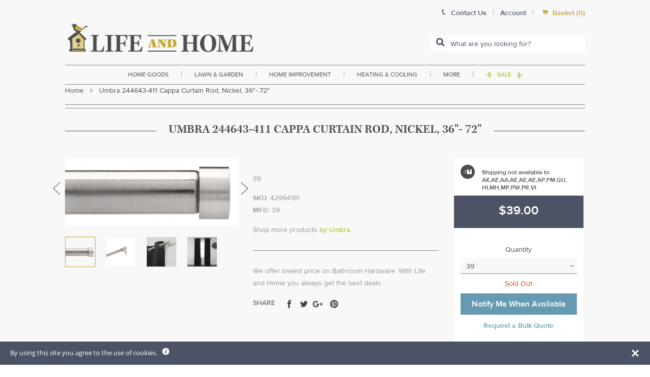

--- FILE ---
content_type: text/javascript; charset=utf-8
request_url: https://www.lifeandhome.com/products/umbra-244643-411-cappa-curtain-rod-nickel-36-72.js
body_size: 841
content:
{"id":11571234247,"title":"Umbra 244643-411 Cappa Curtain Rod, Nickel, 36\"- 72\"","handle":"umbra-244643-411-cappa-curtain-rod-nickel-36-72","description":"\u003ch3\u003e\u003cspan style=\"font-size: medium;\"\u003e\u003cstrong\u003eHighlights:\u003c\/strong\u003e\u003c\/span\u003e\u003c\/h3\u003e\r\n\u003cul\u003e\n\u003cli style=\"text-align: justify;\"\u003e\u003cspan style=\"color: #000000;\"\u003eSub Name: Cappa\u003c\/span\u003e\u003c\/li\u003e\r\n\u003cli style=\"text-align: justify;\"\u003e\u003cspan style=\"color: #000000;\"\u003eColor: Nickel\u003c\/span\u003e\u003c\/li\u003e\r\n\u003cli style=\"text-align: justify;\"\u003e\u003cspan style=\"color: #000000;\"\u003eMinimum Length: 36\"\u003c\/span\u003e\u003c\/li\u003e\r\n\u003cli style=\"text-align: justify;\"\u003e\u003cspan style=\"color: #000000;\"\u003eMaximum Length: 72\"\u003c\/span\u003e\u003c\/li\u003e\r\n\u003cli style=\"text-align: justify;\"\u003e\u003cspan style=\"color: #000000;\"\u003eFinish: Nickel\u003c\/span\u003e\u003c\/li\u003e\r\n\u003cli style=\"text-align: justify;\"\u003e\u003cspan style=\"color: #000000;\"\u003eAdjustable Length\u003c\/span\u003e\u003c\/li\u003e\r\n\u003cli style=\"text-align: justify;\"\u003e\u003cspan style=\"color: #000000;\"\u003eHardware Included\u003c\/span\u003e\u003c\/li\u003e\r\n\u003cli style=\"text-align: justify;\"\u003e\u003cspan style=\"color: #000000;\"\u003eMaterial: Steel\u003c\/span\u003e\u003c\/li\u003e\r\n\u003cli style=\"text-align: justify;\"\u003e\u003cspan style=\"color: #000000;\"\u003eProduct Diameter: 1.25\"\u003c\/span\u003e\u003c\/li\u003e\r\n\u003cli style=\"text-align: justify;\"\u003e\u003cspan style=\"color: #000000;\"\u003eProjection: 3\"\u003c\/span\u003e\u003c\/li\u003e\r\n\u003cli style=\"text-align: justify;\"\u003e\u003cspan style=\"color: #000000;\"\u003eEasy to mount\u003c\/span\u003e\u003c\/li\u003e\r\n\u003cli style=\"text-align: justify;\"\u003e\u003cspan style=\"color: #000000;\"\u003eHelps to highlight drapery\u003c\/span\u003e\u003c\/li\u003e\r\n\u003cli style=\"text-align: justify;\"\u003e\u003cspan style=\"color: #000000;\"\u003eTwo cast metal finials and complete mounting hardware\u003c\/span\u003e\u003c\/li\u003e\r\n\u003cli style=\"text-align: justify;\"\u003e\u003cspan style=\"color: #000000;\"\u003eDesigned to fit a range of window sizes\u003c\/span\u003e\u003c\/li\u003e\r\n\u003c\/ul\u003e","published_at":"2017-10-18T21:31:30-04:00","created_at":"2017-10-18T21:31:31-04:00","vendor":"Umbra","type":"home improvement\u003eplumbing\u003ekitchen \u0026 bath\u003ebathroom hardware","tags":["Accessories","Bath","big-and-odd-items","Color:Silver","Filter By:N\/A","Filter By:Out of Stock","Rods \u0026 Accessories","Shower Curtain Rods","Shower Curtains","Tub \u0026 Shower"],"price":3900,"price_min":3900,"price_max":3900,"available":false,"price_varies":false,"compare_at_price":null,"compare_at_price_min":0,"compare_at_price_max":0,"compare_at_price_varies":false,"variants":[{"id":1481012969479,"title":"Default Title","option1":"Default Title","option2":null,"option3":null,"sku":"42994181","requires_shipping":true,"taxable":true,"featured_image":null,"available":false,"name":"Umbra 244643-411 Cappa Curtain Rod, Nickel, 36\"- 72\"","public_title":null,"options":["Default Title"],"price":3900,"weight":1814,"compare_at_price":null,"inventory_management":"shopify","barcode":"028295246095","requires_selling_plan":false,"selling_plan_allocations":[]}],"images":["\/\/cdn.shopify.com\/s\/files\/1\/2236\/0921\/products\/umbra_244643-411_cappa_curtain_rod_nickel_1_105b2658-3f02-45c9-8074-66a2a1707d53.jpg?v=1578614853","\/\/cdn.shopify.com\/s\/files\/1\/2236\/0921\/products\/umbra_244643-411_cappa_curtain_rod_nickel_2.jpg?v=1578614853","\/\/cdn.shopify.com\/s\/files\/1\/2236\/0921\/products\/umbra_244643-411_cappa_curtain_rod_nickel_3.jpg?v=1578614853","\/\/cdn.shopify.com\/s\/files\/1\/2236\/0921\/products\/umbra_244643-411_cappa_curtain_rod_nickel_4.jpg?v=1578614853"],"featured_image":"\/\/cdn.shopify.com\/s\/files\/1\/2236\/0921\/products\/umbra_244643-411_cappa_curtain_rod_nickel_1_105b2658-3f02-45c9-8074-66a2a1707d53.jpg?v=1578614853","options":[{"name":"Title","position":1,"values":["Default Title"]}],"url":"\/products\/umbra-244643-411-cappa-curtain-rod-nickel-36-72","media":[{"alt":"buy bathroom hardware at cheap rate in bulk. wholesale \u0026 retail plumbing supplies \u0026 tools store. home décor ideas, maintenance, repair replacement parts","id":2149043830836,"position":1,"preview_image":{"aspect_ratio":2.503,"height":684,"width":1712,"src":"https:\/\/cdn.shopify.com\/s\/files\/1\/2236\/0921\/products\/umbra_244643-411_cappa_curtain_rod_nickel_1_105b2658-3f02-45c9-8074-66a2a1707d53.jpg?v=1578614853"},"aspect_ratio":2.503,"height":684,"media_type":"image","src":"https:\/\/cdn.shopify.com\/s\/files\/1\/2236\/0921\/products\/umbra_244643-411_cappa_curtain_rod_nickel_1_105b2658-3f02-45c9-8074-66a2a1707d53.jpg?v=1578614853","width":1712},{"alt":"buy bathroom hardware at cheap rate in bulk. wholesale \u0026 retail plumbing supplies \u0026 tools store. home décor ideas, maintenance, repair replacement parts","id":2149043863604,"position":2,"preview_image":{"aspect_ratio":1.0,"height":1500,"width":1500,"src":"https:\/\/cdn.shopify.com\/s\/files\/1\/2236\/0921\/products\/umbra_244643-411_cappa_curtain_rod_nickel_2.jpg?v=1578614853"},"aspect_ratio":1.0,"height":1500,"media_type":"image","src":"https:\/\/cdn.shopify.com\/s\/files\/1\/2236\/0921\/products\/umbra_244643-411_cappa_curtain_rod_nickel_2.jpg?v=1578614853","width":1500},{"alt":"buy bathroom hardware at cheap rate in bulk. wholesale \u0026 retail plumbing supplies \u0026 tools store. home décor ideas, maintenance, repair replacement parts","id":2149043896372,"position":3,"preview_image":{"aspect_ratio":1.0,"height":1500,"width":1500,"src":"https:\/\/cdn.shopify.com\/s\/files\/1\/2236\/0921\/products\/umbra_244643-411_cappa_curtain_rod_nickel_3.jpg?v=1578614853"},"aspect_ratio":1.0,"height":1500,"media_type":"image","src":"https:\/\/cdn.shopify.com\/s\/files\/1\/2236\/0921\/products\/umbra_244643-411_cappa_curtain_rod_nickel_3.jpg?v=1578614853","width":1500},{"alt":"buy bathroom hardware at cheap rate in bulk. wholesale \u0026 retail plumbing supplies \u0026 tools store. home décor ideas, maintenance, repair replacement parts","id":2149043929140,"position":4,"preview_image":{"aspect_ratio":1.0,"height":1500,"width":1500,"src":"https:\/\/cdn.shopify.com\/s\/files\/1\/2236\/0921\/products\/umbra_244643-411_cappa_curtain_rod_nickel_4.jpg?v=1578614853"},"aspect_ratio":1.0,"height":1500,"media_type":"image","src":"https:\/\/cdn.shopify.com\/s\/files\/1\/2236\/0921\/products\/umbra_244643-411_cappa_curtain_rod_nickel_4.jpg?v=1578614853","width":1500}],"requires_selling_plan":false,"selling_plan_groups":[]}